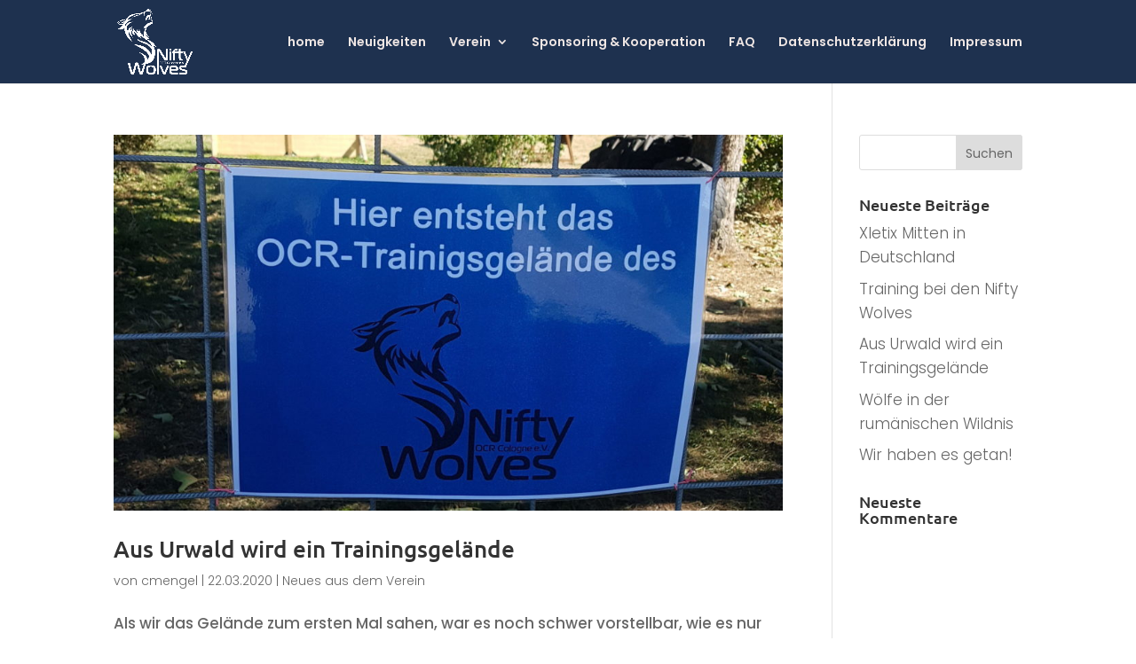

--- FILE ---
content_type: text/css
request_url: https://niftywolves.de/wp-content/et-cache/230265/et-core-unified-cpt-deferred-230265.min.css?ver=1731585578
body_size: 1768
content:
.et-db #et-boc .et-l .et_pb_section_0_tb_footer,.et-db #et-boc .et-l .et_pb_section_1_tb_footer{border-radius:0px 0px 0px 0px;overflow:hidden}.et-db #et-boc .et-l .et_pb_section_0_tb_footer.et_pb_section{padding-top:100px;padding-bottom:100px;background-color:#4578A9!important}.et-db #et-boc .et-l .et_pb_section_0_tb_footer.section_has_divider.et_pb_top_divider .et_pb_top_inside_divider{background-image:url([data-uri]);background-size:100% 100px;top:0;height:100px;z-index:1;transform:scale(1,1);background-color:transparent}.et-db #et-boc .et-l .et_pb_text_0_tb_footer.et_pb_text,.et-db #et-boc .et-l .et_pb_text_0_tb_footer.et_pb_text blockquote,.et-db #et-boc .et-l .et_pb_text_1_tb_footer.et_pb_text blockquote{color:#383a3a!important}.et-db #et-boc .et-l .et_pb_text_0_tb_footer{font-family:'Poppins',Helvetica,Arial,Lucida,sans-serif;font-weight:300;padding-top:5%!important;padding-bottom:0%!important}.et-db #et-boc .et-l .et_pb_text_0_tb_footer.et_pb_text a,.et-db #et-boc .et-l .et_pb_text_1_tb_footer.et_pb_text a{color:#000000!important}.et-db #et-boc .et-l .et_pb_text_0_tb_footer a,.et-db #et-boc .et-l .et_pb_text_1_tb_footer a{font-family:'Poppins',Helvetica,Arial,Lucida,sans-serif;font-weight:500;text-decoration:underline;text-decoration-style:wavy;-webkit-text-decoration-color:#4578A9;text-decoration-color:#4578A9}.et-db #et-boc .et-l .et_pb_text_0_tb_footer ul li,.et-db #et-boc .et-l .et_pb_text_1_tb_footer ul li{line-height:1.6em;font-size:17px;line-height:1.6em}.et-db #et-boc .et-l .et_pb_text_0_tb_footer ol li,.et-db #et-boc .et-l .et_pb_text_1_tb_footer ol li{line-height:1.6em;font-size:17px;line-height:1.6em;text-align:left}.et-db #et-boc .et-l .et_pb_text_0_tb_footer blockquote,.et-db #et-boc .et-l .et_pb_text_1_tb_footer blockquote{font-family:'Playfair Display',Georgia,"Times New Roman",serif;font-style:italic;font-size:17px;line-height:1.6em;border-width:6px;border-color:#4578A9}.et-db #et-boc .et-l .et_pb_text_0_tb_footer h1,.et-db #et-boc .et-l .et_pb_text_1_tb_footer h1{font-family:'Ubuntu',Helvetica,Arial,Lucida,sans-serif;font-weight:700;font-size:60px;color:#000000!important;letter-spacing:-2px;line-height:1.2em}.et-db #et-boc .et-l .et_pb_text_0_tb_footer h2,.et-db #et-boc .et-l .et_pb_text_1_tb_footer h2{font-family:'Ubuntu',Helvetica,Arial,Lucida,sans-serif;font-weight:700;font-size:46px;color:#000000!important;letter-spacing:-1px;line-height:1.2em}.et-db #et-boc .et-l .et_pb_text_0_tb_footer h3,.et-db #et-boc .et-l .et_pb_text_1_tb_footer h3{font-family:'Ubuntu',Helvetica,Arial,Lucida,sans-serif;font-weight:700;font-size:38px;color:#000000!important;letter-spacing:-1px;line-height:1.2em}.et-db #et-boc .et-l .et_pb_text_0_tb_footer h4,.et-db #et-boc .et-l .et_pb_text_1_tb_footer h4{font-family:'Ubuntu',Helvetica,Arial,Lucida,sans-serif;font-weight:700;font-size:34px;color:#000000!important;letter-spacing:-1px;line-height:1.2em}.et-db #et-boc .et-l .et_pb_text_0_tb_footer h5,.et-db #et-boc .et-l .et_pb_text_1_tb_footer h5{font-family:'Ubuntu',Helvetica,Arial,Lucida,sans-serif;font-weight:700;text-transform:uppercase;font-size:26px;color:#000000!important;letter-spacing:1px;line-height:1.2em}.et-db #et-boc .et-l .et_pb_text_0_tb_footer h6,.et-db #et-boc .et-l .et_pb_text_1_tb_footer h6{font-family:'Ubuntu',Helvetica,Arial,Lucida,sans-serif;font-weight:700;text-transform:uppercase;font-size:20px;color:#151319!important;letter-spacing:1px;line-height:1.2em}.et-db #et-boc .et-l .et_pb_text_0_tb_footer ul,.et-db #et-boc .et-l .et_pb_text_1_tb_footer ul{padding-left:16px!important}.et-db #et-boc .et-l .et_pb_text_0_tb_footer ol,.et-db #et-boc .et-l .et_pb_text_1_tb_footer ol{list-style-position:outside!important;padding-left:19px!important}.et-db #et-boc .et-l .et_pb_row_1_tb_footer.et_pb_row{padding-top:5%!important;padding-bottom:5%!important;margin-right:auto!important;margin-left:auto!important;padding-top:5%;padding-bottom:5%}.et-db #et-boc .et-l .et_pb_image_0_tb_footer .et_pb_image_wrap{box-shadow:0px 2px 18px 0px rgba(0,0,0,0.3)}.et-db #et-boc .et-l .et_pb_image_0_tb_footer,.et-db #et-boc .et-l .et_pb_image_1_tb_footer,.et-db #et-boc .et-l .et_pb_image_2_tb_footer{text-align:left;margin-left:0}.et-db #et-boc .et-l .et_pb_section_1_tb_footer.et_pb_section{padding-top:0px;padding-bottom:0px;background-color:#151319!important}.et-db #et-boc .et-l .et_pb_row_2_tb_footer.et_pb_row{padding-top:30px!important;padding-bottom:30px!important;margin-right:auto!important;margin-bottom:0px!important;margin-left:auto!important;padding-top:30px;padding-bottom:30px}.et-db #et-boc .et-l .et_pb_social_media_follow li.et_pb_social_media_follow_network_0_tb_footer .follow_button,.et-db #et-boc .et-l .et_pb_social_media_follow .et_pb_social_media_follow_network_0_tb_footer .icon:before,.et-db #et-boc .et-l .et_pb_social_media_follow li.et_pb_social_media_follow_network_1_tb_footer .follow_button,.et-db #et-boc .et-l .et_pb_social_media_follow .et_pb_social_media_follow_network_1_tb_footer .icon:before{transition:background-color 300ms ease 0ms,color 300ms ease 0ms}.et-db #et-boc .et-l .et_pb_social_media_follow .et_pb_social_media_follow_network_0_tb_footer.et_pb_social_icon .icon:before,.et-db #et-boc .et-l .et_pb_social_media_follow .et_pb_social_media_follow_network_1_tb_footer.et_pb_social_icon .icon:before{color:#EFE6E4}.et-db #et-boc .et-l .et_pb_social_media_follow .et_pb_social_media_follow_network_0_tb_footer.et_pb_social_icon:hover .icon:before,.et-db #et-boc .et-l .et_pb_social_media_follow .et_pb_social_media_follow_network_1_tb_footer.et_pb_social_icon:hover .icon:before{color:#efe6e4}.et-db #et-boc .et-l ul.et_pb_social_media_follow_0_tb_footer:hover{background-image:initial;background-color:transparent}.et-db #et-boc .et-l ul.et_pb_social_media_follow_0_tb_footer a{border-color:#151319;transition:border 300ms ease 0ms}.et-db #et-boc .et-l ul.et_pb_social_media_follow_0_tb_footer:hover a{border-color:#e09900}.et-db #et-boc .et-l ul.et_pb_social_media_follow_0_tb_footer{padding-top:20px!important;padding-bottom:20px!important}.et-db #et-boc .et-l .et_pb_text_1_tb_footer.et_pb_text{color:rgba(255,255,255,0.5)!important}.et-db #et-boc .et-l .et_pb_text_1_tb_footer{font-family:'Josefin Sans',Helvetica,Arial,Lucida,sans-serif;font-size:16px;padding-top:5%!important;padding-bottom:5%!important}.et-db #et-boc .et-l .et_pb_column_5_tb_footer{padding-top:10px;padding-bottom:10px}.et-db #et-boc .et-l .et_pb_social_media_follow_network_0_tb_footer a.icon,.et-db #et-boc .et-l .et_pb_social_media_follow_network_1_tb_footer a.icon{background-color:#4578a9!important}.et-db #et-boc .et-l .et_pb_social_media_follow_network_0_tb_footer.et_pb_social_icon a.icon,.et-db #et-boc .et-l .et_pb_social_media_follow_network_1_tb_footer.et_pb_social_icon a.icon{border-radius:30px 30px 30px 30px}.et-db #et-boc .et-l .et_pb_social_media_follow li.et_pb_social_media_follow_network_0_tb_footer a,.et-db #et-boc .et-l .et_pb_social_media_follow li.et_pb_social_media_follow_network_1_tb_footer a{padding-top:10px;padding-right:10px;padding-bottom:10px;padding-left:10px;width:auto;height:auto}.et-db #et-boc .et-l .et_pb_column_6_tb_footer,.et-db #et-boc .et-l .et_pb_column_7_tb_footer{padding-top:36px}@media only screen and (max-width:980px){.et-db #et-boc .et-l .et_pb_section_0_tb_footer.et_pb_section{padding-top:100px;padding-bottom:50px}.et-db #et-boc .et-l .et_pb_text_0_tb_footer,.et-db #et-boc .et-l .et_pb_text_0_tb_footer ul li,.et-db #et-boc .et-l .et_pb_text_0_tb_footer ol li,.et-db #et-boc .et-l .et_pb_text_1_tb_footer,.et-db #et-boc .et-l .et_pb_text_1_tb_footer ul li,.et-db #et-boc .et-l .et_pb_text_1_tb_footer ol li{font-size:15px}.et-db #et-boc .et-l .et_pb_text_0_tb_footer blockquote,.et-db #et-boc .et-l .et_pb_text_1_tb_footer blockquote{font-size:15px;border-width:4px}.et-db #et-boc .et-l .et_pb_text_0_tb_footer h1,.et-db #et-boc .et-l .et_pb_text_1_tb_footer h1{font-size:52px}.et-db #et-boc .et-l .et_pb_text_0_tb_footer h2,.et-db #et-boc .et-l .et_pb_text_1_tb_footer h2{font-size:42px}.et-db #et-boc .et-l .et_pb_text_0_tb_footer h3,.et-db #et-boc .et-l .et_pb_text_1_tb_footer h3{font-size:34px}.et-db #et-boc .et-l .et_pb_text_0_tb_footer h4,.et-db #et-boc .et-l .et_pb_text_1_tb_footer h4{font-size:30px}.et-db #et-boc .et-l .et_pb_text_0_tb_footer h5,.et-db #et-boc .et-l .et_pb_text_1_tb_footer h5{font-size:22px}.et-db #et-boc .et-l .et_pb_text_0_tb_footer h6,.et-db #et-boc .et-l .et_pb_text_1_tb_footer h6{font-size:18px}.et-db #et-boc .et-l .et_pb_image_0_tb_footer .et_pb_image_wrap img,.et-db #et-boc .et-l .et_pb_image_1_tb_footer .et_pb_image_wrap img,.et-db #et-boc .et-l .et_pb_image_2_tb_footer .et_pb_image_wrap img{width:auto}.et-db #et-boc .et-l .et_pb_row_2_tb_footer.et_pb_row{padding-top:20px!important;padding-bottom:20px!important;padding-top:20px!important;padding-bottom:20px!important}.et-db #et-boc .et-l .et_pb_column_5_tb_footer,.et-db #et-boc .et-l .et_pb_column_6_tb_footer,.et-db #et-boc .et-l .et_pb_column_7_tb_footer{padding-top:0px;padding-bottom:0px}}@media only screen and (max-width:767px){.et-db #et-boc .et-l .et_pb_section_0_tb_footer.et_pb_section{padding-top:100px;padding-bottom:50px}.et-db #et-boc .et-l .et_pb_text_0_tb_footer,.et-db #et-boc .et-l .et_pb_text_0_tb_footer ul li,.et-db #et-boc .et-l .et_pb_text_0_tb_footer ol li,.et-db #et-boc .et-l .et_pb_text_1_tb_footer,.et-db #et-boc .et-l .et_pb_text_1_tb_footer ul li,.et-db #et-boc .et-l .et_pb_text_1_tb_footer ol li{font-size:14px}.et-db #et-boc .et-l .et_pb_text_0_tb_footer blockquote,.et-db #et-boc .et-l .et_pb_text_1_tb_footer blockquote{font-size:14px;border-width:3px}.et-db #et-boc .et-l .et_pb_text_0_tb_footer h1,.et-db #et-boc .et-l .et_pb_text_1_tb_footer h1{font-size:46px}.et-db #et-boc .et-l .et_pb_text_0_tb_footer h2,.et-db #et-boc .et-l .et_pb_text_1_tb_footer h2{font-size:38px}.et-db #et-boc .et-l .et_pb_text_0_tb_footer h3,.et-db #et-boc .et-l .et_pb_text_1_tb_footer h3{font-size:30px}.et-db #et-boc .et-l .et_pb_text_0_tb_footer h4,.et-db #et-boc .et-l .et_pb_text_1_tb_footer h4{font-size:26px}.et-db #et-boc .et-l .et_pb_text_0_tb_footer h5,.et-db #et-boc .et-l .et_pb_text_1_tb_footer h5{font-size:18px}.et-db #et-boc .et-l .et_pb_text_0_tb_footer h6,.et-db #et-boc .et-l .et_pb_text_1_tb_footer h6{font-size:15px}.et-db #et-boc .et-l .et_pb_image_0_tb_footer .et_pb_image_wrap img,.et-db #et-boc .et-l .et_pb_image_1_tb_footer .et_pb_image_wrap img,.et-db #et-boc .et-l .et_pb_image_2_tb_footer .et_pb_image_wrap img{width:auto}}